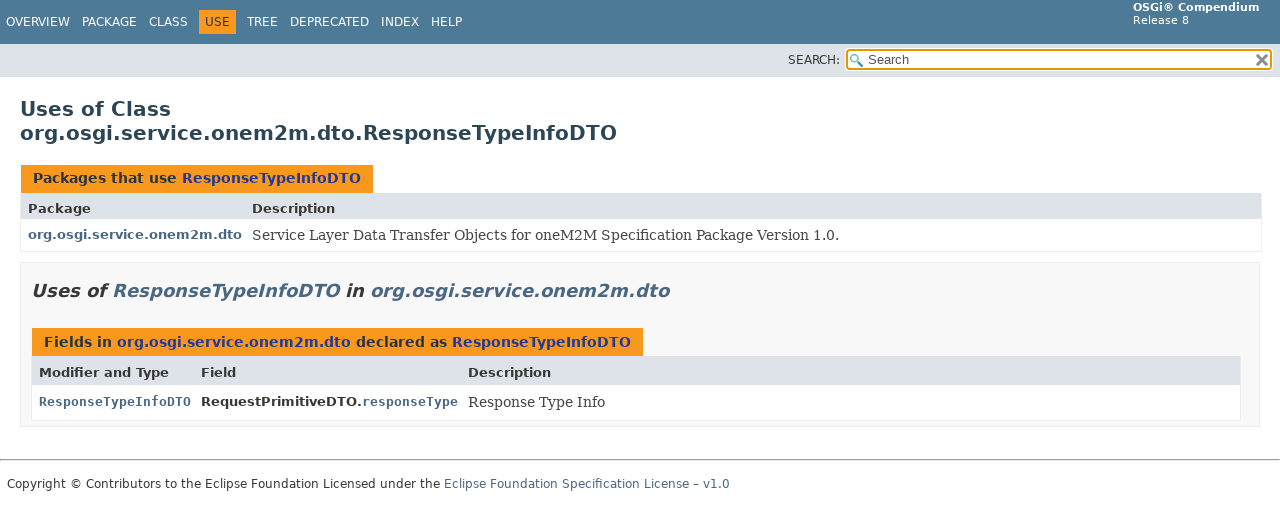

--- FILE ---
content_type: text/html; charset=utf-8
request_url: https://docs.osgi.org/javadoc/osgi.cmpn/8.1.0/org/osgi/service/onem2m/dto/class-use/ResponseTypeInfoDTO.html
body_size: 1818
content:
<!DOCTYPE HTML>
<html lang="en">
<head>
<!-- Generated by javadoc (17) -->
<title>Uses of Class org.osgi.service.onem2m.dto.ResponseTypeInfoDTO (OSGi Compendium Release 8)</title>
<meta name="viewport" content="width=device-width, initial-scale=1">
<meta http-equiv="Content-Type" content="text/html; charset=UTF-8">
<meta name="description" content="use: package: org.osgi.service.onem2m.dto, class: ResponseTypeInfoDTO">
<meta name="generator" content="javadoc/ClassUseWriter">
<link rel="stylesheet" type="text/css" href="../../../../../../stylesheet.css" title="Style">
<link rel="stylesheet" type="text/css" href="../../../../../../script-dir/jquery-ui.min.css" title="Style">
<link rel="stylesheet" type="text/css" href="../../../../../../jquery-ui.overrides.css" title="Style">
<script type="text/javascript" src="../../../../../../script.js"></script>
<script type="text/javascript" src="../../../../../../script-dir/jquery-3.6.0.min.js"></script>
<script type="text/javascript" src="../../../../../../script-dir/jquery-ui.min.js"></script>
</head>
<body class="class-use-page">
<script type="text/javascript">var pathtoroot = "../../../../../../";
loadScripts(document, 'script');</script>
<noscript>
<div>JavaScript is disabled on your browser.</div>
</noscript>
<div class="flex-box">
<header role="banner" class="flex-header">
<nav role="navigation">
<!-- ========= START OF TOP NAVBAR ======= -->
<div class="top-nav" id="navbar-top">
<div class="skip-nav"><a href="#skip-navbar-top" title="Skip navigation links">Skip navigation links</a></div>
<div class="about-language"><b>OSGi&reg; Compendium</b><br/>Release 8</div>
<ul id="navbar-top-firstrow" class="nav-list" title="Navigation">
<li><a href="../../../../../../index.html">Overview</a></li>
<li><a href="../package-summary.html">Package</a></li>
<li><a href="../ResponseTypeInfoDTO.html" title="class in org.osgi.service.onem2m.dto">Class</a></li>
<li class="nav-bar-cell1-rev">Use</li>
<li><a href="../package-tree.html">Tree</a></li>
<li><a href="../../../../../../deprecated-list.html">Deprecated</a></li>
<li><a href="../../../../../../index-files/index-1.html">Index</a></li>
<li><a href="../../../../../../help-doc.html#use">Help</a></li>
</ul>
</div>
<div class="sub-nav">
<div class="nav-list-search"><label for="search-input">SEARCH:</label>
<input type="text" id="search-input" value="search" disabled="disabled">
<input type="reset" id="reset-button" value="reset" disabled="disabled">
</div>
</div>
<!-- ========= END OF TOP NAVBAR ========= -->
<span class="skip-nav" id="skip-navbar-top"></span></nav>
</header>
<div class="flex-content">
<main role="main">
<div class="header">
<h1 title="Uses of Class org.osgi.service.onem2m.dto.ResponseTypeInfoDTO" class="title">Uses of Class<br>org.osgi.service.onem2m.dto.ResponseTypeInfoDTO</h1>
</div>
<div class="caption"><span>Packages that use <a href="../ResponseTypeInfoDTO.html" title="class in org.osgi.service.onem2m.dto">ResponseTypeInfoDTO</a></span></div>
<div class="summary-table two-column-summary">
<div class="table-header col-first">Package</div>
<div class="table-header col-last">Description</div>
<div class="col-first even-row-color"><a href="#org.osgi.service.onem2m.dto">org.osgi.service.onem2m.dto</a></div>
<div class="col-last even-row-color">
<div class="block">Service Layer Data Transfer Objects for oneM2M Specification Package Version
 1.0.</div>
</div>
</div>
<section class="class-uses">
<ul class="block-list">
<li>
<section class="detail" id="org.osgi.service.onem2m.dto">
<h2>Uses of <a href="../ResponseTypeInfoDTO.html" title="class in org.osgi.service.onem2m.dto">ResponseTypeInfoDTO</a> in <a href="../package-summary.html">org.osgi.service.onem2m.dto</a></h2>
<div class="caption"><span>Fields in <a href="../package-summary.html">org.osgi.service.onem2m.dto</a> declared as <a href="../ResponseTypeInfoDTO.html" title="class in org.osgi.service.onem2m.dto">ResponseTypeInfoDTO</a></span></div>
<div class="summary-table three-column-summary">
<div class="table-header col-first">Modifier and Type</div>
<div class="table-header col-second">Field</div>
<div class="table-header col-last">Description</div>
<div class="col-first even-row-color"><code><a href="../ResponseTypeInfoDTO.html" title="class in org.osgi.service.onem2m.dto">ResponseTypeInfoDTO</a></code></div>
<div class="col-second even-row-color"><span class="type-name-label">RequestPrimitiveDTO.</span><code><a href="../RequestPrimitiveDTO.html#responseType" class="member-name-link">responseType</a></code></div>
<div class="col-last even-row-color">
<div class="block">Response Type Info</div>
</div>
</div>
</section>
</li>
</ul>
</section>
</main>
<footer role="contentinfo">
<hr>
<p class="legal-copy"><small>Copyright &copy; Contributors to the Eclipse Foundation Licensed under the <a href="https://www.eclipse.org/legal/efsl.php" target="_blank">Eclipse Foundation Specification License – v1.0</a></small></p>
</footer>
</div>
</div>
<script defer src="https://static.cloudflareinsights.com/beacon.min.js/vcd15cbe7772f49c399c6a5babf22c1241717689176015" integrity="sha512-ZpsOmlRQV6y907TI0dKBHq9Md29nnaEIPlkf84rnaERnq6zvWvPUqr2ft8M1aS28oN72PdrCzSjY4U6VaAw1EQ==" data-cf-beacon='{"version":"2024.11.0","token":"69f87a83938b40dea9b085eaacfbcb0d","r":1,"server_timing":{"name":{"cfCacheStatus":true,"cfEdge":true,"cfExtPri":true,"cfL4":true,"cfOrigin":true,"cfSpeedBrain":true},"location_startswith":null}}' crossorigin="anonymous"></script>
</body>
</html>


--- FILE ---
content_type: application/javascript; charset=utf-8
request_url: https://docs.osgi.org/javadoc/osgi.cmpn/8.1.0/type-search-index.js
body_size: 3913
content:
typeSearchIndex = [{"p":"org.osgi.service.dmt","l":"Acl"},{"p":"org.osgi.service.component.annotations","l":"Activate"},{"p":"org.osgi.service.cdi.runtime.dto","l":"ActivationDTO"},{"p":"org.osgi.service.cdi.runtime.dto.template","l":"ActivationTemplateDTO"},{"p":"org.osgi.service.dal.functions","l":"Alarm"},{"p":"org.osgi.service.dal.functions.data","l":"AlarmData"},{"p":"org.osgi.service.dmt.notification","l":"AlertItem"},{"p":"org.osgi.service.dmt.security","l":"AlertPermission"},{"l":"All Classes and Interfaces","u":"allclasses-index.html"},{"p":"org.osgi.service.repository","l":"AndExpression"},{"p":"org.osgi.service.cdi.annotations","l":"Reference.Any"},{"p":"org.osgi.service.component","l":"AnyService"},{"p":"org.osgi.service.jakartars.runtime.dto","l":"ApplicationDTO"},{"p":"org.osgi.service.zigbee","l":"APSException"},{"p":"org.osgi.service.async","l":"Async"},{"p":"org.osgi.service.async.delegate","l":"AsyncDelegate"},{"p":"org.osgi.service.metatype","l":"AttributeDefinition"},{"p":"org.osgi.service.metatype.annotations","l":"AttributeDefinition"},{"p":"org.osgi.service.onem2m.dto","l":"AttributeDTO"},{"p":"org.osgi.service.metatype.annotations","l":"AttributeType"},{"p":"org.osgi.service.useradmin","l":"Authorization"},{"p":"org.osgi.service.prefs","l":"BackingStoreException"},{"p":"org.osgi.service.jakartars.runtime.dto","l":"BaseApplicationDTO"},{"p":"org.osgi.service.jakartars.runtime.dto","l":"BaseDTO"},{"p":"org.osgi.service.jakartars.runtime.dto","l":"BaseExtensionDTO"},{"p":"org.osgi.service.servlet.runtime.dto","l":"BaseServletDTO"},{"p":"org.osgi.service.wireadmin","l":"BasicEnvelope"},{"p":"org.osgi.service.cdi.annotations","l":"Bean"},{"p":"org.osgi.service.cdi.propertytypes","l":"BeanPropertyException"},{"p":"org.osgi.service.cdi.annotations","l":"BeanPropertyType"},{"p":"org.osgi.service.cdi.annotations","l":"Beans"},{"p":"org.osgi.service.cdi.reference","l":"BeanServiceObjects"},{"p":"org.osgi.service.cdi.reference","l":"BindBeanServiceObjects"},{"p":"org.osgi.service.cdi.reference","l":"BindService"},{"p":"org.osgi.service.cdi.reference","l":"BindServiceReference"},{"p":"org.osgi.service.dal.functions","l":"BooleanControl"},{"p":"org.osgi.service.dal.functions.data","l":"BooleanData"},{"p":"org.osgi.service.dal.functions","l":"BooleanSensor"},{"p":"org.osgi.util.pushstream","l":"BufferBuilder"},{"p":"org.osgi.service.feature","l":"BuilderFactory"},{"p":"org.osgi.service.cdi.runtime","l":"CDIComponentRuntime"},{"p":"org.osgi.service.cdi","l":"CDIConstants"},{"p":"org.osgi.service.onem2m.dto","l":"ChildResourceRefDTO"},{"p":"org.osgi.service.clusterinfo","l":"ClusterTagPermission"},{"p":"org.osgi.service.component.annotations","l":"CollectionType"},{"p":"org.osgi.service.component.annotations","l":"Component"},{"p":"org.osgi.service.component.runtime.dto","l":"ComponentConfigurationDTO"},{"p":"org.osgi.service.component","l":"ComponentConstants"},{"p":"org.osgi.service.component","l":"ComponentContext"},{"p":"org.osgi.service.component.runtime.dto","l":"ComponentDescriptionDTO"},{"p":"org.osgi.service.cdi.runtime.dto","l":"ComponentDTO"},{"p":"org.osgi.service.component","l":"ComponentException"},{"p":"org.osgi.service.component","l":"ComponentFactory"},{"p":"org.osgi.service.component","l":"ComponentInstance"},{"p":"org.osgi.service.cdi.runtime.dto","l":"ComponentInstanceDTO"},{"p":"org.osgi.service.cdi.annotations","l":"ComponentProperties"},{"p":"org.osgi.service.component.annotations","l":"ComponentPropertyType"},{"p":"org.osgi.service.cdi.annotations","l":"ComponentScoped"},{"p":"org.osgi.service.component","l":"ComponentServiceObjects"},{"p":"org.osgi.service.cdi.runtime.dto.template","l":"ComponentTemplateDTO"},{"p":"org.osgi.service.cdi","l":"ComponentType"},{"p":"org.osgi.service.cm","l":"Configuration"},{"p":"org.osgi.service.cm","l":"ConfigurationAdmin"},{"p":"org.osgi.service.cm","l":"Configuration.ConfigurationAttribute"},{"p":"org.osgi.service.cm","l":"ConfigurationConstants"},{"p":"org.osgi.service.cdi.runtime.dto","l":"ConfigurationDTO"},{"p":"org.osgi.service.cm","l":"ConfigurationEvent"},{"p":"org.osgi.service.cm","l":"ConfigurationException"},{"p":"org.osgi.service.cm","l":"ConfigurationListener"},{"p":"org.osgi.service.configurator.namespace","l":"ConfigurationNamespace"},{"p":"org.osgi.service.cm","l":"ConfigurationPermission"},{"p":"org.osgi.service.cm","l":"ConfigurationPlugin"},{"p":"org.osgi.service.cdi","l":"ConfigurationPolicy"},{"p":"org.osgi.service.component.annotations","l":"ConfigurationPolicy"},{"p":"org.osgi.service.cdi.runtime.dto.template","l":"ConfigurationTemplateDTO"},{"p":"org.osgi.service.configurator","l":"ConfiguratorConstants"},{"p":"org.osgi.service.onem2m.dto","l":"Constants"},{"p":"org.osgi.service.device","l":"Constants"},{"p":"org.osgi.service.wireadmin","l":"Consumer"},{"p":"org.osgi.util.function","l":"Consumer"},{"p":"org.osgi.service.cdi.runtime.dto","l":"ContainerDTO"},{"p":"org.osgi.service.cdi.runtime.dto.template","l":"ContainerTemplateDTO"},{"p":"org.osgi.service.repository","l":"ContentNamespace"},{"p":"org.osgi.service.onem2m.dto","l":"ResponsePrimitiveDTO.ContentStatus"},{"p":"org.osgi.namespace.contract","l":"ContractNamespace"},{"p":"org.osgi.util.converter","l":"ConversionException"},{"p":"org.osgi.util.converter","l":"Converter"},{"p":"org.osgi.util.converter","l":"ConverterBuilder"},{"p":"org.osgi.util.converter","l":"ConverterFunction"},{"p":"org.osgi.util.converter","l":"Converters"},{"p":"org.osgi.util.converter","l":"Converting"},{"p":"org.osgi.service.coordinator","l":"Coordination"},{"p":"org.osgi.service.coordinator","l":"CoordinationException"},{"p":"org.osgi.service.coordinator","l":"CoordinationPermission"},{"p":"org.osgi.service.coordinator","l":"Coordinator"},{"p":"org.osgi.service.resourcemonitoring.monitor","l":"CPUMonitor"},{"p":"org.osgi.service.onem2m.dto","l":"DasInfoDTO"},{"p":"org.osgi.service.dmt.spi","l":"DataPlugin"},{"p":"org.osgi.service.jdbc","l":"DataSourceFactory"},{"p":"org.osgi.service.component.annotations","l":"Deactivate"},{"p":"org.osgi.util.promise","l":"Deferred"},{"p":"org.osgi.service.metatype.annotations","l":"Designate"},{"p":"org.osgi.service.onem2m.dto","l":"RequestPrimitiveDTO.DesiredIdentifierResultType"},{"p":"org.osgi.service.dal","l":"Device"},{"p":"org.osgi.service.device","l":"Device"},{"p":"org.osgi.service.dal","l":"DeviceException"},{"p":"org.osgi.service.dal","l":"DevicePermission"},{"p":"org.osgi.service.remoteserviceadmin.namespace","l":"DiscoveryNamespace"},{"p":"org.osgi.service.resourcemonitoring.monitor","l":"DiskStorageMonitor"},{"p":"org.osgi.service.remoteserviceadmin.namespace","l":"DistributionNamespace"},{"p":"org.osgi.service.dmt","l":"DmtAdmin"},{"p":"org.osgi.service.dmt","l":"DmtConstants"},{"p":"org.osgi.service.dmt","l":"DmtData"},{"p":"org.osgi.service.dmt","l":"DmtEvent"},{"p":"org.osgi.service.dmt","l":"DmtEventListener"},{"p":"org.osgi.service.dmt","l":"DmtException"},{"p":"org.osgi.service.dmt","l":"DmtIllegalStateException"},{"p":"org.osgi.service.dmt.security","l":"DmtPermission"},{"p":"org.osgi.service.dmt.security","l":"DmtPrincipalPermission"},{"p":"org.osgi.service.dmt","l":"DmtSession"},{"p":"org.osgi.service.device","l":"Driver"},{"p":"org.osgi.service.device","l":"DriverLocator"},{"p":"org.osgi.service.device","l":"DriverSelector"},{"p":"org.osgi.service.jakartars.runtime.dto","l":"DTOConstants"},{"p":"org.osgi.service.servlet.runtime.dto","l":"DTOConstants"},{"p":"org.osgi.service.remoteserviceadmin","l":"EndpointDescription"},{"p":"org.osgi.service.remoteserviceadmin","l":"EndpointEvent"},{"p":"org.osgi.service.remoteserviceadmin","l":"EndpointEventListener"},{"p":"org.osgi.service.remoteserviceadmin","l":"EndpointListener"},{"p":"org.osgi.service.remoteserviceadmin","l":"EndpointPermission"},{"p":"org.osgi.service.enocean","l":"EnOceanChannel"},{"p":"org.osgi.service.enocean.descriptions","l":"EnOceanChannelDescription"},{"p":"org.osgi.service.enocean.descriptions","l":"EnOceanChannelDescriptionSet"},{"p":"org.osgi.service.enocean.descriptions","l":"EnOceanChannelEnumValue"},{"p":"org.osgi.service.enocean.descriptions","l":"EnOceanDataChannelDescription"},{"p":"org.osgi.service.enocean","l":"EnOceanDevice"},{"p":"org.osgi.service.enocean.descriptions","l":"EnOceanEnumChannelDescription"},{"p":"org.osgi.service.enocean","l":"EnOceanEvent"},{"p":"org.osgi.service.enocean","l":"EnOceanException"},{"p":"org.osgi.service.enocean.descriptions","l":"EnOceanFlagChannelDescription"},{"p":"org.osgi.service.enocean","l":"EnOceanHandler"},{"p":"org.osgi.service.enocean","l":"EnOceanHost"},{"p":"org.osgi.service.enocean","l":"EnOceanMessage"},{"p":"org.osgi.service.enocean.descriptions","l":"EnOceanMessageDescription"},{"p":"org.osgi.service.enocean.descriptions","l":"EnOceanMessageDescriptionSet"},{"p":"org.osgi.service.enocean","l":"EnOceanRPC"},{"p":"org.osgi.service.jpa","l":"EntityManagerFactoryBuilder"},{"p":"org.osgi.service.wireadmin","l":"Envelope"},{"p":"org.osgi.service.servlet.runtime.dto","l":"ErrorPageDTO"},{"p":"org.osgi.service.event","l":"Event"},{"p":"org.osgi.service.event","l":"EventAdmin"},{"p":"org.osgi.service.event","l":"EventConstants"},{"p":"org.osgi.service.event.propertytypes","l":"EventDelivery"},{"p":"org.osgi.service.event.propertytypes","l":"EventFilter"},{"p":"org.osgi.service.typedevent.propertytypes","l":"EventFilter"},{"p":"org.osgi.service.event","l":"EventHandler"},{"p":"org.osgi.service.event","l":"EventProperties"},{"p":"org.osgi.service.event.propertytypes","l":"EventTopics"},{"p":"org.osgi.service.typedevent.propertytypes","l":"EventTopics"},{"p":"org.osgi.service.typedevent.propertytypes","l":"EventType"},{"p":"org.osgi.util.pushstream","l":"PushEvent.EventType"},{"p":"org.osgi.service.dmt.spi","l":"ExecPlugin"},{"p":"org.osgi.service.cdi.propertytypes","l":"ExportedService"},{"p":"org.osgi.service.component.propertytypes","l":"ExportedService"},{"p":"org.osgi.service.remoteserviceadmin","l":"ExportReference"},{"p":"org.osgi.service.remoteserviceadmin","l":"ExportRegistration"},{"p":"org.osgi.service.repository","l":"ExpressionCombiner"},{"p":"org.osgi.namespace.extender","l":"ExtenderNamespace"},{"p":"org.osgi.service.cdi.runtime.dto","l":"ExtensionDTO"},{"p":"org.osgi.service.jakartars.runtime.dto","l":"ExtensionDTO"},{"p":"org.osgi.service.cdi.runtime.dto.template","l":"ExtensionTemplateDTO"},{"p":"org.osgi.service.cdi.annotations","l":"FactoryComponent"},{"p":"org.osgi.service.jakartars.runtime.dto","l":"FailedApplicationDTO"},{"p":"org.osgi.service.servlet.runtime.dto","l":"FailedErrorPageDTO"},{"p":"org.osgi.service.jakartars.runtime.dto","l":"FailedExtensionDTO"},{"p":"org.osgi.service.servlet.runtime.dto","l":"FailedFilterDTO"},{"p":"org.osgi.service.servlet.runtime.dto","l":"FailedListenerDTO"},{"p":"org.osgi.service.servlet.runtime.dto","l":"FailedPreprocessorDTO"},{"p":"org.osgi.util.promise","l":"FailedPromisesException"},{"p":"org.osgi.service.jakartars.runtime.dto","l":"FailedResourceDTO"},{"p":"org.osgi.service.servlet.runtime.dto","l":"FailedResourceDTO"},{"p":"org.osgi.service.servlet.runtime.dto","l":"FailedServletContextDTO"},{"p":"org.osgi.service.servlet.runtime.dto","l":"FailedServletDTO"},{"p":"org.osgi.util.promise","l":"Failure"},{"p":"org.osgi.service.feature","l":"Feature"},{"p":"org.osgi.service.feature","l":"FeatureArtifact"},{"p":"org.osgi.service.feature","l":"FeatureArtifactBuilder"},{"p":"org.osgi.service.feature","l":"FeatureBuilder"},{"p":"org.osgi.service.feature","l":"FeatureBundle"},{"p":"org.osgi.service.feature","l":"FeatureBundleBuilder"},{"p":"org.osgi.service.feature","l":"FeatureConfiguration"},{"p":"org.osgi.service.feature","l":"FeatureConfigurationBuilder"},{"p":"org.osgi.service.feature","l":"FeatureConstants"},{"p":"org.osgi.service.feature","l":"FeatureExtension"},{"p":"org.osgi.service.feature","l":"FeatureExtensionBuilder"},{"p":"org.osgi.service.feature","l":"FeatureService"},{"p":"org.osgi.service.component.annotations","l":"FieldOption"},{"p":"org.osgi.service.onem2m.dto","l":"FilterCriteriaDTO"},{"p":"org.osgi.service.servlet.runtime.dto","l":"FilterDTO"},{"p":"org.osgi.service.onem2m.dto","l":"FilterCriteriaDTO.FilterOperation"},{"p":"org.osgi.service.onem2m.dto","l":"FilterCriteriaDTO.FilterUsage"},{"p":"org.osgi.service.clusterinfo","l":"FrameworkManager"},{"p":"org.osgi.service.clusterinfo","l":"FrameworkNodeStatus"},{"p":"org.osgi.service.clusterinfo.dto","l":"FrameworkNodeStatusDTO"},{"p":"org.osgi.service.dal","l":"Function"},{"p":"org.osgi.util.function","l":"Function"},{"p":"org.osgi.service.dal","l":"FunctionData"},{"p":"org.osgi.service.dal","l":"FunctionEvent"},{"p":"org.osgi.util.converter","l":"Functioning"},{"p":"org.osgi.service.onem2m.dto","l":"GenericDTO"},{"p":"org.osgi.service.useradmin","l":"Group"},{"p":"org.osgi.service.servlet.runtime","l":"HttpServiceRuntime"},{"p":"org.osgi.service.servlet.runtime","l":"HttpServiceRuntimeConstants"},{"p":"org.osgi.service.servlet.whiteboard","l":"HttpWhiteboardConstants"},{"p":"org.osgi.service.servlet.whiteboard.propertytypes","l":"HttpWhiteboardContext"},{"p":"org.osgi.service.servlet.whiteboard.propertytypes","l":"HttpWhiteboardContextSelect"},{"p":"org.osgi.service.servlet.whiteboard.propertytypes","l":"HttpWhiteboardFilterAsyncSupported"},{"p":"org.osgi.service.servlet.whiteboard.propertytypes","l":"HttpWhiteboardFilterDispatcher"},{"p":"org.osgi.service.servlet.whiteboard.propertytypes","l":"HttpWhiteboardFilterName"},{"p":"org.osgi.service.servlet.whiteboard.propertytypes","l":"HttpWhiteboardFilterPattern"},{"p":"org.osgi.service.servlet.whiteboard.propertytypes","l":"HttpWhiteboardFilterRegex"},{"p":"org.osgi.service.servlet.whiteboard.propertytypes","l":"HttpWhiteboardFilterServlet"},{"p":"org.osgi.service.servlet.whiteboard.propertytypes","l":"HttpWhiteboardListener"},{"p":"org.osgi.service.servlet.whiteboard.propertytypes","l":"HttpWhiteboardResource"},{"p":"org.osgi.service.servlet.whiteboard.propertytypes","l":"HttpWhiteboardServletAsyncSupported"},{"p":"org.osgi.service.servlet.whiteboard.propertytypes","l":"HttpWhiteboardServletErrorPage"},{"p":"org.osgi.service.servlet.whiteboard.propertytypes","l":"HttpWhiteboardServletMultipart"},{"p":"org.osgi.service.servlet.whiteboard.propertytypes","l":"HttpWhiteboardServletName"},{"p":"org.osgi.service.servlet.whiteboard.propertytypes","l":"HttpWhiteboardServletPattern"},{"p":"org.osgi.service.servlet.whiteboard.propertytypes","l":"HttpWhiteboardTarget"},{"p":"org.osgi.service.metatype.annotations","l":"Icon"},{"p":"org.osgi.service.feature","l":"ID"},{"p":"org.osgi.service.repository","l":"IdentityExpression"},{"p":"org.osgi.namespace.implementation","l":"ImplementationNamespace"},{"p":"org.osgi.service.remoteserviceadmin","l":"ImportReference"},{"p":"org.osgi.service.remoteserviceadmin","l":"ImportRegistration"},{"p":"org.osgi.service.onem2m.dto","l":"IPEDiscoveryRequestDTO"},{"p":"org.osgi.service.jakartars.whiteboard.propertytypes","l":"JakartarsApplicationBase"},{"p":"org.osgi.service.jakartars.whiteboard.propertytypes","l":"JakartarsApplicationSelect"},{"p":"org.osgi.service.jakartars.whiteboard.propertytypes","l":"JakartarsExtension"},{"p":"org.osgi.service.jakartars.whiteboard.propertytypes","l":"JakartarsExtensionSelect"},{"p":"org.osgi.service.jakartars.whiteboard.propertytypes","l":"JakartarsMediaType"},{"p":"org.osgi.service.jakartars.whiteboard.propertytypes","l":"JakartarsName"},{"p":"org.osgi.service.jakartars.whiteboard.propertytypes","l":"JakartarsResource"},{"p":"org.osgi.service.jakartars.runtime","l":"JakartarsServiceRuntime"},{"p":"org.osgi.service.jakartars.runtime","l":"JakartarsServiceRuntimeConstants"},{"p":"org.osgi.service.jakartars.whiteboard","l":"JakartarsWhiteboardConstants"},{"p":"org.osgi.service.jakartars.whiteboard.propertytypes","l":"JakartarsWhiteboardTarget"},{"p":"org.osgi.service.transaction.control.jdbc","l":"JDBCConnectionProvider"},{"p":"org.osgi.service.transaction.control.jdbc","l":"JDBCConnectionProviderFactory"},{"p":"org.osgi.service.jndi","l":"JNDIConstants"},{"p":"org.osgi.service.jndi","l":"JNDIContextManager"},{"p":"org.osgi.service.jndi","l":"JNDIProviderAdmin"},{"p":"org.osgi.service.transaction.control.jpa","l":"JPAEntityManagerProvider"},{"p":"org.osgi.service.transaction.control.jpa","l":"JPAEntityManagerProviderFactory"},{"p":"org.osgi.service.jakartars.whiteboard.propertytypes","l":"JSONRequired"},{"p":"org.osgi.service.dal.functions","l":"Keypad"},{"p":"org.osgi.service.dal.functions.data","l":"KeypadData"},{"p":"org.osgi.service.feature","l":"FeatureExtension.Kind"},{"p":"org.osgi.service.dal.functions.data","l":"LevelData"},{"p":"org.osgi.service.servlet.runtime.dto","l":"ListenerDTO"},{"p":"org.osgi.service.cdi.annotations","l":"BeanPropertyType.Literal"},{"p":"org.osgi.service.cdi.annotations","l":"ComponentProperties.Literal"},{"p":"org.osgi.service.cdi.annotations","l":"ComponentScoped.Literal"},{"p":"org.osgi.service.cdi.annotations","l":"FactoryComponent.Literal"},{"p":"org.osgi.service.cdi.annotations","l":"MinimumCardinality.Literal"},{"p":"org.osgi.service.cdi.annotations","l":"PID.Literal"},{"p":"org.osgi.service.cdi.annotations","l":"PIDs.Literal"},{"p":"org.osgi.service.cdi.annotations","l":"PrototypeRequired.Literal"},{"p":"org.osgi.service.cdi.annotations","l":"Reference.Literal"},{"p":"org.osgi.service.cdi.annotations","l":"Reluctant.Literal"},{"p":"org.osgi.service.cdi.annotations","l":"Service.Literal"},{"p":"org.osgi.service.cdi.annotations","l":"ServiceInstance.Literal"},{"p":"org.osgi.service.cdi.annotations","l":"SingleComponent.Literal"},{"p":"org.osgi.service.transaction.control","l":"LocalResource"},{"p":"org.osgi.service.onem2m.dto","l":"LocalTokenIdAssignmentDTO"},{"p":"org.osgi.service.log.stream","l":"LogStreamProvider"},{"p":"org.osgi.service.cm","l":"ManagedService"},{"p":"org.osgi.service.cm","l":"ManagedServiceFactory"},{"p":"org.osgi.service.device","l":"Match"},{"p":"org.osgi.service.cdi","l":"MaximumCardinality"},{"p":"org.osgi.service.resourcemonitoring.monitor","l":"MemoryMonitor"},{"p":"org.osgi.service.dmt","l":"MetaNode"},{"p":"org.osgi.service.metatype","l":"MetaTypeInformation"},{"p":"org.osgi.service.metatype","l":"MetaTypeProvider"},{"p":"org.osgi.service.metatype","l":"MetaTypeService"},{"p":"org.osgi.service.dal.functions","l":"Meter"},{"p":"org.osgi.service.cdi.annotations","l":"MinimumCardinality"},{"p":"org.osgi.service.component.annotations","l":"Modified"},{"p":"org.osgi.service.typedevent.monitor","l":"MonitorEvent"},{"p":"org.osgi.service.dmt.spi","l":"MountPlugin"},{"p":"org.osgi.service.dmt.spi","l":"MountPoint"},{"p":"org.osgi.service.dal.functions","l":"MultiLevelControl"},{"p":"org.osgi.service.dal.functions","l":"MultiLevelSensor"},{"p":"org.osgi.service.networkadapter","l":"NetworkAdapter"},{"p":"org.osgi.service.networkadapter","l":"NetworkAddress"},{"p":"org.osgi.service.clusterinfo","l":"NodeStatus"},{"p":"org.osgi.service.clusterinfo.dto","l":"NodeStatusDTO"},{"p":"org.osgi.service.repository","l":"NotExpression"},{"p":"org.osgi.service.onem2m.dto","l":"NotificationDTO"},{"p":"org.osgi.service.onem2m.dto","l":"NotificationEventDTO"},{"p":"org.osgi.service.onem2m.dto","l":"NotificationEventDTO.NotificationEventType"},{"p":"org.osgi.service.onem2m","l":"NotificationListener"},{"p":"org.osgi.service.dmt.notification","l":"NotificationService"},{"p":"org.osgi.service.metatype","l":"ObjectClassDefinition"},{"p":"org.osgi.service.metatype.annotations","l":"ObjectClassDefinition"},{"p":"org.osgi.service.onem2m","l":"OneM2MException"},{"p":"org.osgi.service.onem2m.dto","l":"RequestPrimitiveDTO.Operation"},{"p":"org.osgi.service.dal","l":"OperationMetadata"},{"p":"org.osgi.service.metatype.annotations","l":"Option"},{"p":"org.osgi.util.promise","l":"PromiseFactory.Option"},{"p":"org.osgi.service.log.stream","l":"LogStreamProvider.Options"},{"p":"org.osgi.service.repository","l":"OrExpression"},{"p":"org.osgi.service.tr069todmt","l":"ParameterInfo"},{"p":"org.osgi.service.tr069todmt","l":"ParameterValue"},{"p":"org.osgi.service.coordinator","l":"Participant"},{"p":"org.osgi.service.cdi.annotations","l":"PID"},{"p":"org.osgi.service.cdi.annotations","l":"PIDs"},{"p":"org.osgi.util.function","l":"Predicate"},{"p":"org.osgi.service.prefs","l":"Preferences"},{"p":"org.osgi.service.prefs","l":"PreferencesService"},{"p":"org.osgi.service.servlet.whiteboard","l":"Preprocessor"},{"p":"org.osgi.service.servlet.runtime.dto","l":"PreprocessorDTO"},{"p":"org.osgi.service.onem2m.dto","l":"PrimitiveContentDTO"},{"p":"org.osgi.service.wireadmin","l":"Producer"},{"p":"org.osgi.util.promise","l":"Promise"},{"p":"org.osgi.util.promise","l":"PromiseFactory"},{"p":"org.osgi.service.jakartars.client","l":"PromiseRxInvoker"},{"p":"org.osgi.util.promise","l":"Promises"},{"p":"org.osgi.service.dal","l":"PropertyMetadata"},{"p":"org.osgi.service.cdi.annotations","l":"PrototypeRequired"},{"p":"org.osgi.util.pushstream","l":"PushbackPolicy"},{"p":"org.osgi.util.pushstream","l":"PushbackPolicyOption"},{"p":"org.osgi.util.pushstream","l":"PushEvent"},{"p":"org.osgi.util.pushstream","l":"PushEventConsumer"},{"p":"org.osgi.util.pushstream","l":"PushEventSource"},{"p":"org.osgi.util.pushstream","l":"PushStream"},{"p":"org.osgi.util.pushstream","l":"PushStreamBuilder"},{"p":"org.osgi.util.pushstream","l":"PushStreamProvider"},{"p":"org.osgi.util.pushstream","l":"QueuePolicy"},{"p":"org.osgi.util.pushstream","l":"QueuePolicyOption"},{"p":"org.osgi.service.dmt.spi","l":"ReadableDataSession"},{"p":"org.osgi.service.cm","l":"ReadOnlyConfigurationException"},{"p":"org.osgi.service.dmt.spi","l":"ReadWriteDataSession"},{"p":"org.osgi.service.transaction.control.recovery","l":"RecoverableXAResource"},{"p":"org.osgi.service.cdi.annotations","l":"Reference"},{"p":"org.osgi.service.component.annotations","l":"Reference"},{"p":"org.osgi.service.component.annotations","l":"ReferenceCardinality"},{"p":"org.osgi.service.cdi.runtime.dto","l":"ReferenceDTO"},{"p":"org.osgi.service.component.runtime.dto","l":"ReferenceDTO"},{"p":"org.osgi.service.cdi","l":"ReferencePolicy"},{"p":"org.osgi.service.component.annotations","l":"ReferencePolicy"},{"p":"org.osgi.service.cdi","l":"ReferencePolicyOption"},{"p":"org.osgi.service.component.annotations","l":"ReferencePolicyOption"},{"p":"org.osgi.service.component.annotations","l":"ReferenceScope"},{"p":"org.osgi.service.cdi.runtime.dto.template","l":"ReferenceTemplateDTO"},{"p":"org.osgi.service.onem2m.dto","l":"ReleaseVersion"},{"p":"org.osgi.service.cdi.annotations","l":"Reluctant"},{"p":"org.osgi.service.dmt.notification.spi","l":"RemoteAlertSender"},{"p":"org.osgi.service.remoteserviceadmin","l":"RemoteConstants"},{"p":"org.osgi.service.remoteserviceadmin","l":"RemoteServiceAdmin"},{"p":"org.osgi.service.remoteserviceadmin","l":"RemoteServiceAdminEvent"},{"p":"org.osgi.service.remoteserviceadmin","l":"RemoteServiceAdminListener"},{"p":"org.osgi.service.repository","l":"Repository"},{"p":"org.osgi.service.repository","l":"RepositoryContent"},{"p":"org.osgi.service.servlet.runtime.dto","l":"RequestInfoDTO"},{"p":"org.osgi.service.onem2m.dto","l":"RequestPrimitiveDTO"},{"p":"org.osgi.service.cdi.annotations","l":"RequireCDIExtender"},{"p":"org.osgi.service.cdi.annotations","l":"RequireCDIImplementation"},{"p":"org.osgi.service.cm.annotations","l":"RequireConfigurationAdmin"},{"p":"org.osgi.service.configurator.annotations","l":"RequireConfigurator"},{"p":"org.osgi.service.event.annotations","l":"RequireEventAdmin"},{"p":"org.osgi.service.feature.annotation","l":"RequireFeatureService"},{"p":"org.osgi.service.servlet.whiteboard.annotations","l":"RequireHttpWhiteboard"},{"p":"org.osgi.service.jakartars.whiteboard.annotations","l":"RequireJakartarsWhiteboard"},{"p":"org.osgi.service.jpa.annotations","l":"RequireJPAExtender"},{"p":"org.osgi.service.repository","l":"RequirementBuilder"},{"p":"org.osgi.service.repository","l":"RequirementExpression"},{"p":"org.osgi.service.metatype.annotations","l":"RequireMetaTypeExtender"},{"p":"org.osgi.service.metatype.annotations","l":"RequireMetaTypeImplementation"},{"p":"org.osgi.service.component.annotations","l":"RequireServiceComponentRuntime"},{"p":"org.osgi.service.typedevent.annotations","l":"RequireTypedEvent"},{"p":"org.osgi.service.resourcemonitoring","l":"ResourceContext"},{"p":"org.osgi.service.resourcemonitoring","l":"ResourceContextEvent"},{"p":"org.osgi.service.resourcemonitoring","l":"ResourceContextException"},{"p":"org.osgi.service.resourcemonitoring","l":"ResourceContextListener"},{"p":"org.osgi.service.jakartars.runtime.dto","l":"ResourceDTO"},{"p":"org.osgi.service.onem2m.dto","l":"ResourceDTO"},{"p":"org.osgi.service.servlet.runtime.dto","l":"ResourceDTO"},{"p":"org.osgi.service.resourcemonitoring","l":"ResourceEvent"},{"p":"org.osgi.service.resourcemonitoring","l":"ResourceListener"},{"p":"org.osgi.service.jakartars.runtime.dto","l":"ResourceMethodInfoDTO"},{"p":"org.osgi.service.resourcemonitoring","l":"ResourceMonitor"},{"p":"org.osgi.service.resourcemonitoring","l":"ResourceMonitorException"},{"p":"org.osgi.service.resourcemonitoring","l":"ResourceMonitorFactory"},{"p":"org.osgi.service.resourcemonitoring","l":"ResourceMonitoringService"},{"p":"org.osgi.service.transaction.control","l":"ResourceProvider"},{"p":"org.osgi.service.onem2m.dto","l":"ResourceWrapperDTO"},{"p":"org.osgi.service.onem2m.dto","l":"ResponsePrimitiveDTO"},{"p":"org.osgi.service.onem2m.dto","l":"ResponseTypeInfoDTO.ResponseType"},{"p":"org.osgi.service.onem2m.dto","l":"ResponseTypeInfoDTO"},{"p":"org.osgi.service.rest","l":"RestApiExtension"},{"p":"org.osgi.service.rest.client","l":"RestClient"},{"p":"org.osgi.service.rest.client","l":"RestClientFactory"},{"p":"org.osgi.service.onem2m.dto","l":"RequestPrimitiveDTO.ResultContent"},{"p":"org.osgi.service.useradmin","l":"Role"},{"p":"org.osgi.util.converter","l":"Rule"},{"p":"org.osgi.service.jakartars.runtime.dto","l":"RuntimeDTO"},{"p":"org.osgi.service.servlet.runtime.dto","l":"RuntimeDTO"},{"p":"org.osgi.service.component.runtime.dto","l":"SatisfiedReferenceDTO"},{"p":"org.osgi.service.component.propertytypes","l":"SatisfyingConditionTarget"},{"p":"org.osgi.service.transaction.control","l":"ScopedWorkException"},{"p":"org.osgi.service.onem2m.dto","l":"SecurityInfoDTO"},{"p":"org.osgi.service.onem2m.dto","l":"SecurityInfoDTO.SecurityInfoType"},{"p":"org.osgi.service.serial","l":"SerialConstants"},{"p":"org.osgi.service.serial","l":"SerialDevice"},{"p":"org.osgi.service.serial","l":"SerialDeviceException"},{"p":"org.osgi.service.serial","l":"SerialEvent"},{"p":"org.osgi.service.serial","l":"SerialEventListener"},{"p":"org.osgi.service.serial","l":"SerialPortConfiguration"},{"p":"org.osgi.service.cdi.annotations","l":"Service"},{"p":"org.osgi.service.component.runtime","l":"ServiceComponentRuntime"},{"p":"org.osgi.service.cdi.propertytypes","l":"ServiceDescription"},{"p":"org.osgi.service.component.propertytypes","l":"ServiceDescription"},{"p":"org.osgi.service.cdi.annotations","l":"ServiceInstance"},{"p":"org.osgi.service.onem2m","l":"ServiceLayer"},{"p":"org.osgi.service.serviceloader","l":"ServiceLoaderNamespace"},{"p":"org.osgi.namespace.service","l":"ServiceNamespace"},{"p":"org.osgi.service.cdi.propertytypes","l":"ServiceRanking"},{"p":"org.osgi.service.component.propertytypes","l":"ServiceRanking"},{"p":"org.osgi.service.cdi","l":"ServiceScope"},{"p":"org.osgi.service.component.annotations","l":"ServiceScope"},{"p":"org.osgi.service.cdi.propertytypes","l":"ServiceVendor"},{"p":"org.osgi.service.component.propertytypes","l":"ServiceVendor"},{"p":"org.osgi.service.servlet.runtime.dto","l":"ServletContextDTO"},{"p":"org.osgi.service.servlet.context","l":"ServletContextHelper"},{"p":"org.osgi.service.servlet.runtime.dto","l":"ServletDTO"},{"p":"org.osgi.util.pushstream","l":"SimplePushEventSource"},{"p":"org.osgi.service.cdi.annotations","l":"SingleComponent"},{"p":"org.osgi.service.dal","l":"SIUnits"},{"p":"org.osgi.service.resourcemonitoring.monitor","l":"SocketMonitor"},{"p":"org.osgi.util.converter","l":"Specifying"},{"p":"org.osgi.service.jakartars.client","l":"SseEventSourceFactory"},{"p":"org.osgi.util.promise","l":"Success"},{"p":"org.osgi.util.function","l":"Supplier"},{"p":"org.osgi.service.cm","l":"SynchronousConfigurationListener"},{"p":"org.osgi.util.converter","l":"TargetRule"},{"p":"org.osgi.service.resourcemonitoring.monitor","l":"ThreadMonitor"},{"p":"org.osgi.util.pushstream","l":"ThresholdPushbackPolicy"},{"p":"org.osgi.util.promise","l":"TimeoutException"},{"p":"org.osgi.service.event","l":"TopicPermission"},{"p":"org.osgi.service.typedevent","l":"TopicPermission"},{"p":"org.osgi.service.remoteserviceadmin.namespace","l":"TopologyNamespace"},{"p":"org.osgi.service.tr069todmt","l":"TR069Connector"},{"p":"org.osgi.service.tr069todmt","l":"TR069ConnectorFactory"},{"p":"org.osgi.service.tr069todmt","l":"TR069Exception"},{"p":"org.osgi.service.dmt.spi","l":"TransactionalDataSession"},{"p":"org.osgi.service.transaction.control","l":"TransactionBuilder"},{"p":"org.osgi.service.transaction.control","l":"TransactionContext"},{"p":"org.osgi.service.transaction.control","l":"TransactionControl"},{"p":"org.osgi.service.transaction.control","l":"TransactionException"},{"p":"org.osgi.service.transaction.control","l":"TransactionRolledBackException"},{"p":"org.osgi.service.transaction.control","l":"TransactionStarter"},{"p":"org.osgi.service.transaction.control","l":"TransactionStatus"},{"p":"org.osgi.service.feature","l":"FeatureExtension.Type"},{"p":"org.osgi.service.typedevent","l":"TypedEventBus"},{"p":"org.osgi.service.typedevent","l":"TypedEventConstants"},{"p":"org.osgi.service.typedevent","l":"TypedEventHandler"},{"p":"org.osgi.service.typedevent.monitor","l":"TypedEventMonitor"},{"p":"org.osgi.util.converter","l":"TypeReference"},{"p":"org.osgi.util.converter","l":"TypeRule"},{"p":"org.osgi.service.dal.functions","l":"Types"},{"p":"org.osgi.service.typedevent","l":"UnhandledEventHandler"},{"p":"org.osgi.namespace.unresolvable","l":"UnresolvableNamespace"},{"p":"org.osgi.service.component.runtime.dto","l":"UnsatisfiedReferenceDTO"},{"p":"org.osgi.service.typedevent","l":"UntypedEventHandler"},{"p":"org.osgi.service.upnp","l":"UPnPAction"},{"p":"org.osgi.service.upnp","l":"UPnPDevice"},{"p":"org.osgi.service.upnp","l":"UPnPEventListener"},{"p":"org.osgi.service.upnp","l":"UPnPException"},{"p":"org.osgi.service.upnp","l":"UPnPIcon"},{"p":"org.osgi.service.upnp","l":"UPnPLocalStateVariable"},{"p":"org.osgi.service.upnp","l":"UPnPService"},{"p":"org.osgi.service.upnp","l":"UPnPStateVariable"},{"p":"org.osgi.service.dmt","l":"Uri"},{"p":"org.osgi.service.usbinfo","l":"USBInfoDevice"},{"p":"org.osgi.service.useradmin","l":"User"},{"p":"org.osgi.service.useradmin","l":"UserAdmin"},{"p":"org.osgi.service.useradmin","l":"UserAdminEvent"},{"p":"org.osgi.service.useradmin","l":"UserAdminListener"},{"p":"org.osgi.service.useradmin","l":"UserAdminPermission"},{"p":"org.osgi.service.dal.functions","l":"WakeUp"},{"p":"org.osgi.service.wireadmin","l":"Wire"},{"p":"org.osgi.service.wireadmin","l":"WireAdmin"},{"p":"org.osgi.service.wireadmin","l":"WireAdminEvent"},{"p":"org.osgi.service.wireadmin","l":"WireAdminListener"},{"p":"org.osgi.service.wireadmin","l":"WireConstants"},{"p":"org.osgi.service.wireadmin","l":"WirePermission"},{"p":"org.osgi.util.xml","l":"XMLParserActivator"},{"p":"org.osgi.service.zigbee","l":"ZCLAttribute"},{"p":"org.osgi.service.zigbee.descriptions","l":"ZCLAttributeDescription"},{"p":"org.osgi.service.zigbee","l":"ZCLAttributeInfo"},{"p":"org.osgi.service.zigbee","l":"ZCLCluster"},{"p":"org.osgi.service.zigbee.descriptions","l":"ZCLClusterDescription"},{"p":"org.osgi.service.zigbee.descriptions","l":"ZCLCommandDescription"},{"p":"org.osgi.service.zigbee","l":"ZCLCommandResponse"},{"p":"org.osgi.service.zigbee","l":"ZCLCommandResponseStream"},{"p":"org.osgi.service.zigbee.descriptions","l":"ZCLDataTypeDescription"},{"p":"org.osgi.service.zigbee","l":"ZCLEventListener"},{"p":"org.osgi.service.zigbee","l":"ZCLException"},{"p":"org.osgi.service.zigbee","l":"ZCLFrame"},{"p":"org.osgi.service.zigbee.descriptions","l":"ZCLGlobalClusterDescription"},{"p":"org.osgi.service.zigbee","l":"ZCLHeader"},{"p":"org.osgi.service.zigbee.descriptions","l":"ZCLParameterDescription"},{"p":"org.osgi.service.zigbee","l":"ZCLReadStatusRecord"},{"p":"org.osgi.service.zigbee.descriptions","l":"ZCLSimpleTypeDescription"},{"p":"org.osgi.service.zigbee","l":"ZDPException"},{"p":"org.osgi.service.zigbee","l":"ZDPFrame"},{"p":"org.osgi.service.zigbee","l":"ZDPResponse"},{"p":"org.osgi.service.zigbee.types","l":"ZigBeeArray"},{"p":"org.osgi.service.zigbee.types","l":"ZigBeeAttributeID"},{"p":"org.osgi.service.zigbee.types","l":"ZigBeeBACnet"},{"p":"org.osgi.service.zigbee.types","l":"ZigBeeBag"},{"p":"org.osgi.service.zigbee.types","l":"ZigBeeBitmap16"},{"p":"org.osgi.service.zigbee.types","l":"ZigBeeBitmap24"},{"p":"org.osgi.service.zigbee.types","l":"ZigBeeBitmap32"},{"p":"org.osgi.service.zigbee.types","l":"ZigBeeBitmap40"},{"p":"org.osgi.service.zigbee.types","l":"ZigBeeBitmap48"},{"p":"org.osgi.service.zigbee.types","l":"ZigBeeBitmap56"},{"p":"org.osgi.service.zigbee.types","l":"ZigBeeBitmap64"},{"p":"org.osgi.service.zigbee.types","l":"ZigBeeBitmap8"},{"p":"org.osgi.service.zigbee.types","l":"ZigBeeBoolean"},{"p":"org.osgi.service.zigbee.types","l":"ZigBeeCharacterString"},{"p":"org.osgi.service.zigbee.types","l":"ZigBeeClusterID"},{"p":"org.osgi.service.zigbee.descriptors","l":"ZigBeeComplexDescriptor"},{"p":"org.osgi.service.zigbee","l":"ZigBeeDataInput"},{"p":"org.osgi.service.zigbee","l":"ZigBeeDataOutput"},{"p":"org.osgi.service.zigbee","l":"ZigBeeDataTypes"},{"p":"org.osgi.service.zigbee.types","l":"ZigBeeDate"},{"p":"org.osgi.service.zigbee.descriptions","l":"ZigBeeDeviceDescription"},{"p":"org.osgi.service.zigbee.descriptions","l":"ZigBeeDeviceDescriptionSet"},{"p":"org.osgi.service.zigbee","l":"ZigBeeEndpoint"},{"p":"org.osgi.service.zigbee.types","l":"ZigBeeEnumeration16"},{"p":"org.osgi.service.zigbee.types","l":"ZigBeeEnumeration8"},{"p":"org.osgi.service.zigbee","l":"ZigBeeEvent"},{"p":"org.osgi.service.zigbee","l":"ZigBeeException"},{"p":"org.osgi.service.zigbee.types","l":"ZigBeeFloatingDouble"},{"p":"org.osgi.service.zigbee.types","l":"ZigBeeFloatingSemi"},{"p":"org.osgi.service.zigbee.types","l":"ZigBeeFloatingSingle"},{"p":"org.osgi.service.zigbee.descriptors","l":"ZigBeeFrequencyBand"},{"p":"org.osgi.service.zigbee.types","l":"ZigBeeGeneralData16"},{"p":"org.osgi.service.zigbee.types","l":"ZigBeeGeneralData24"},{"p":"org.osgi.service.zigbee.types","l":"ZigBeeGeneralData32"},{"p":"org.osgi.service.zigbee.types","l":"ZigBeeGeneralData40"},{"p":"org.osgi.service.zigbee.types","l":"ZigBeeGeneralData48"},{"p":"org.osgi.service.zigbee.types","l":"ZigBeeGeneralData56"},{"p":"org.osgi.service.zigbee.types","l":"ZigBeeGeneralData64"},{"p":"org.osgi.service.zigbee.types","l":"ZigBeeGeneralData8"},{"p":"org.osgi.service.zigbee","l":"ZigBeeGroup"},{"p":"org.osgi.service.zigbee","l":"ZigBeeHost"},{"p":"org.osgi.service.zigbee.types","l":"ZigBeeIEEE_ADDRESS"},{"p":"org.osgi.service.zigbee","l":"ZigBeeLinkQuality"},{"p":"org.osgi.service.zigbee.types","l":"ZigBeeLongCharacterString"},{"p":"org.osgi.service.zigbee.types","l":"ZigBeeLongOctetString"},{"p":"org.osgi.service.zigbee.descriptors","l":"ZigBeeMacCapabiliyFlags"},{"p":"org.osgi.service.zigbee","l":"ZigBeeNode"},{"p":"org.osgi.service.zigbee.descriptors","l":"ZigBeeNodeDescriptor"},{"p":"org.osgi.service.zigbee.types","l":"ZigBeeOctetString"},{"p":"org.osgi.service.zigbee.descriptors","l":"ZigBeePowerDescriptor"},{"p":"org.osgi.service.zigbee","l":"ZigBeeRoute"},{"p":"org.osgi.service.zigbee.types","l":"ZigBeeSecurityKey128"},{"p":"org.osgi.service.zigbee.descriptors","l":"ZigBeeServerMask"},{"p":"org.osgi.service.zigbee.types","l":"ZigBeeSet"},{"p":"org.osgi.service.zigbee.types","l":"ZigBeeSignedInteger16"},{"p":"org.osgi.service.zigbee.types","l":"ZigBeeSignedInteger24"},{"p":"org.osgi.service.zigbee.types","l":"ZigBeeSignedInteger32"},{"p":"org.osgi.service.zigbee.types","l":"ZigBeeSignedInteger40"},{"p":"org.osgi.service.zigbee.types","l":"ZigBeeSignedInteger48"},{"p":"org.osgi.service.zigbee.types","l":"ZigBeeSignedInteger56"},{"p":"org.osgi.service.zigbee.types","l":"ZigBeeSignedInteger64"},{"p":"org.osgi.service.zigbee.types","l":"ZigBeeSignedInteger8"},{"p":"org.osgi.service.zigbee.descriptors","l":"ZigBeeSimpleDescriptor"},{"p":"org.osgi.service.zigbee.types","l":"ZigBeeStructure"},{"p":"org.osgi.service.zigbee.types","l":"ZigBeeTimeOfDay"},{"p":"org.osgi.service.zigbee.types","l":"ZigBeeUnsignedInteger16"},{"p":"org.osgi.service.zigbee.types","l":"ZigBeeUnsignedInteger24"},{"p":"org.osgi.service.zigbee.types","l":"ZigBeeUnsignedInteger32"},{"p":"org.osgi.service.zigbee.types","l":"ZigBeeUnsignedInteger40"},{"p":"org.osgi.service.zigbee.types","l":"ZigBeeUnsignedInteger48"},{"p":"org.osgi.service.zigbee.types","l":"ZigBeeUnsignedInteger56"},{"p":"org.osgi.service.zigbee.types","l":"ZigBeeUnsignedInteger64"},{"p":"org.osgi.service.zigbee.types","l":"ZigBeeUnsignedInteger8"},{"p":"org.osgi.service.zigbee.types","l":"ZigBeeUTCTime"}];updateSearchResults();